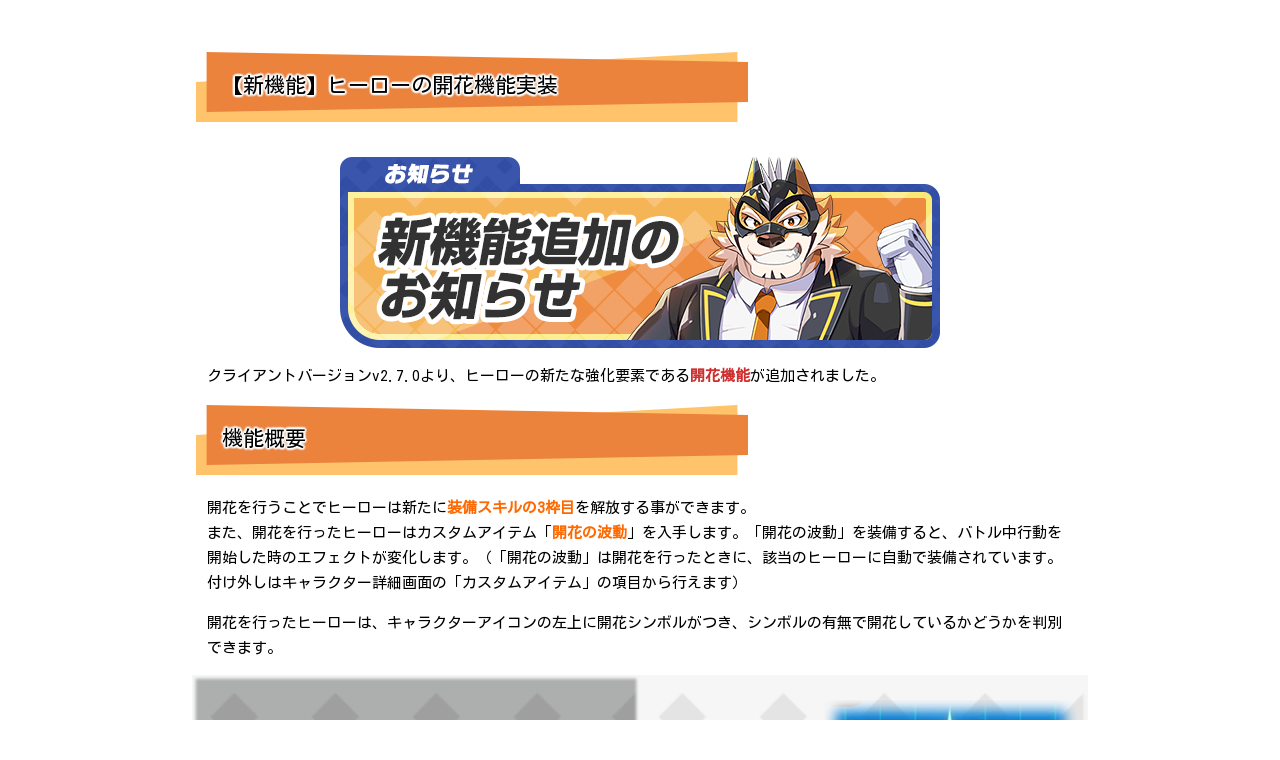

--- FILE ---
content_type: text/html; charset=UTF-8
request_url: https://live-a-hero.jp/info/5518
body_size: 7122
content:
<!doctype html>
<html>
<head>
    <meta charset="UTF-8">
    <title>【新機能】ヒーローの開花機能実装｜ライブ・ア・ヒーロー！</title>
    <meta name="description" content="ライブ・ア・ヒーロー！"/>
    <meta name="keywords" content=""/>
    <meta name="viewport" content="width=device-width ">
    <link href="https://live-a-hero.jp/wp-content/themes/liveahero/css/common.css" rel="stylesheet" type="text/css">
    <link href="https://live-a-hero.jp/wp-content/themes/liveahero/css/animate.css" rel="stylesheet" type="text/css">
    <link href="https://fonts.googleapis.com/css2?family=Kosugi&display=swap" rel="stylesheet">
    <link href="https://live-a-hero.jp/wp-content/themes/liveahero/css/inner.css" rel="stylesheet" type="text/css">
    <link rel="icon" href="img/favicon.ico" type="image/x-icon"/>
    <script type="text/javascript" src="https://code.jquery.com/jquery-latest.js"></script>
    <script type="text/javascript" src="https://live-a-hero.jp/wp-content/themes/liveahero/js/common.js"></script>
    <script type="text/javascript" src="https://live-a-hero.jp/wp-content/themes/liveahero/js/index.js"></script>
    <script type="text/javascript" src="https://live-a-hero.jp/wp-content/themes/liveahero/js/jquery.inview.js"></script>
    <meta name='robots' content='max-image-preview:large' />
	<style>img:is([sizes="auto" i], [sizes^="auto," i]) { contain-intrinsic-size: 3000px 1500px }</style>
	<link rel='dns-prefetch' href='//www.googletagmanager.com' />
<script type="text/javascript">
/* <![CDATA[ */
window._wpemojiSettings = {"baseUrl":"https:\/\/s.w.org\/images\/core\/emoji\/16.0.1\/72x72\/","ext":".png","svgUrl":"https:\/\/s.w.org\/images\/core\/emoji\/16.0.1\/svg\/","svgExt":".svg","source":{"concatemoji":"https:\/\/live-a-hero.jp\/wp-includes\/js\/wp-emoji-release.min.js?ver=6.8.3"}};
/*! This file is auto-generated */
!function(s,n){var o,i,e;function c(e){try{var t={supportTests:e,timestamp:(new Date).valueOf()};sessionStorage.setItem(o,JSON.stringify(t))}catch(e){}}function p(e,t,n){e.clearRect(0,0,e.canvas.width,e.canvas.height),e.fillText(t,0,0);var t=new Uint32Array(e.getImageData(0,0,e.canvas.width,e.canvas.height).data),a=(e.clearRect(0,0,e.canvas.width,e.canvas.height),e.fillText(n,0,0),new Uint32Array(e.getImageData(0,0,e.canvas.width,e.canvas.height).data));return t.every(function(e,t){return e===a[t]})}function u(e,t){e.clearRect(0,0,e.canvas.width,e.canvas.height),e.fillText(t,0,0);for(var n=e.getImageData(16,16,1,1),a=0;a<n.data.length;a++)if(0!==n.data[a])return!1;return!0}function f(e,t,n,a){switch(t){case"flag":return n(e,"\ud83c\udff3\ufe0f\u200d\u26a7\ufe0f","\ud83c\udff3\ufe0f\u200b\u26a7\ufe0f")?!1:!n(e,"\ud83c\udde8\ud83c\uddf6","\ud83c\udde8\u200b\ud83c\uddf6")&&!n(e,"\ud83c\udff4\udb40\udc67\udb40\udc62\udb40\udc65\udb40\udc6e\udb40\udc67\udb40\udc7f","\ud83c\udff4\u200b\udb40\udc67\u200b\udb40\udc62\u200b\udb40\udc65\u200b\udb40\udc6e\u200b\udb40\udc67\u200b\udb40\udc7f");case"emoji":return!a(e,"\ud83e\udedf")}return!1}function g(e,t,n,a){var r="undefined"!=typeof WorkerGlobalScope&&self instanceof WorkerGlobalScope?new OffscreenCanvas(300,150):s.createElement("canvas"),o=r.getContext("2d",{willReadFrequently:!0}),i=(o.textBaseline="top",o.font="600 32px Arial",{});return e.forEach(function(e){i[e]=t(o,e,n,a)}),i}function t(e){var t=s.createElement("script");t.src=e,t.defer=!0,s.head.appendChild(t)}"undefined"!=typeof Promise&&(o="wpEmojiSettingsSupports",i=["flag","emoji"],n.supports={everything:!0,everythingExceptFlag:!0},e=new Promise(function(e){s.addEventListener("DOMContentLoaded",e,{once:!0})}),new Promise(function(t){var n=function(){try{var e=JSON.parse(sessionStorage.getItem(o));if("object"==typeof e&&"number"==typeof e.timestamp&&(new Date).valueOf()<e.timestamp+604800&&"object"==typeof e.supportTests)return e.supportTests}catch(e){}return null}();if(!n){if("undefined"!=typeof Worker&&"undefined"!=typeof OffscreenCanvas&&"undefined"!=typeof URL&&URL.createObjectURL&&"undefined"!=typeof Blob)try{var e="postMessage("+g.toString()+"("+[JSON.stringify(i),f.toString(),p.toString(),u.toString()].join(",")+"));",a=new Blob([e],{type:"text/javascript"}),r=new Worker(URL.createObjectURL(a),{name:"wpTestEmojiSupports"});return void(r.onmessage=function(e){c(n=e.data),r.terminate(),t(n)})}catch(e){}c(n=g(i,f,p,u))}t(n)}).then(function(e){for(var t in e)n.supports[t]=e[t],n.supports.everything=n.supports.everything&&n.supports[t],"flag"!==t&&(n.supports.everythingExceptFlag=n.supports.everythingExceptFlag&&n.supports[t]);n.supports.everythingExceptFlag=n.supports.everythingExceptFlag&&!n.supports.flag,n.DOMReady=!1,n.readyCallback=function(){n.DOMReady=!0}}).then(function(){return e}).then(function(){var e;n.supports.everything||(n.readyCallback(),(e=n.source||{}).concatemoji?t(e.concatemoji):e.wpemoji&&e.twemoji&&(t(e.twemoji),t(e.wpemoji)))}))}((window,document),window._wpemojiSettings);
/* ]]> */
</script>
<style id='wp-emoji-styles-inline-css' type='text/css'>

	img.wp-smiley, img.emoji {
		display: inline !important;
		border: none !important;
		box-shadow: none !important;
		height: 1em !important;
		width: 1em !important;
		margin: 0 0.07em !important;
		vertical-align: -0.1em !important;
		background: none !important;
		padding: 0 !important;
	}
</style>
<link rel='stylesheet' id='wp-block-library-css' href='https://live-a-hero.jp/wp-includes/css/dist/block-library/style.min.css?ver=6.8.3' type='text/css' media='all' />
<style id='classic-theme-styles-inline-css' type='text/css'>
/*! This file is auto-generated */
.wp-block-button__link{color:#fff;background-color:#32373c;border-radius:9999px;box-shadow:none;text-decoration:none;padding:calc(.667em + 2px) calc(1.333em + 2px);font-size:1.125em}.wp-block-file__button{background:#32373c;color:#fff;text-decoration:none}
</style>
<style id='global-styles-inline-css' type='text/css'>
:root{--wp--preset--aspect-ratio--square: 1;--wp--preset--aspect-ratio--4-3: 4/3;--wp--preset--aspect-ratio--3-4: 3/4;--wp--preset--aspect-ratio--3-2: 3/2;--wp--preset--aspect-ratio--2-3: 2/3;--wp--preset--aspect-ratio--16-9: 16/9;--wp--preset--aspect-ratio--9-16: 9/16;--wp--preset--color--black: #000000;--wp--preset--color--cyan-bluish-gray: #abb8c3;--wp--preset--color--white: #ffffff;--wp--preset--color--pale-pink: #f78da7;--wp--preset--color--vivid-red: #cf2e2e;--wp--preset--color--luminous-vivid-orange: #ff6900;--wp--preset--color--luminous-vivid-amber: #fcb900;--wp--preset--color--light-green-cyan: #7bdcb5;--wp--preset--color--vivid-green-cyan: #00d084;--wp--preset--color--pale-cyan-blue: #8ed1fc;--wp--preset--color--vivid-cyan-blue: #0693e3;--wp--preset--color--vivid-purple: #9b51e0;--wp--preset--gradient--vivid-cyan-blue-to-vivid-purple: linear-gradient(135deg,rgba(6,147,227,1) 0%,rgb(155,81,224) 100%);--wp--preset--gradient--light-green-cyan-to-vivid-green-cyan: linear-gradient(135deg,rgb(122,220,180) 0%,rgb(0,208,130) 100%);--wp--preset--gradient--luminous-vivid-amber-to-luminous-vivid-orange: linear-gradient(135deg,rgba(252,185,0,1) 0%,rgba(255,105,0,1) 100%);--wp--preset--gradient--luminous-vivid-orange-to-vivid-red: linear-gradient(135deg,rgba(255,105,0,1) 0%,rgb(207,46,46) 100%);--wp--preset--gradient--very-light-gray-to-cyan-bluish-gray: linear-gradient(135deg,rgb(238,238,238) 0%,rgb(169,184,195) 100%);--wp--preset--gradient--cool-to-warm-spectrum: linear-gradient(135deg,rgb(74,234,220) 0%,rgb(151,120,209) 20%,rgb(207,42,186) 40%,rgb(238,44,130) 60%,rgb(251,105,98) 80%,rgb(254,248,76) 100%);--wp--preset--gradient--blush-light-purple: linear-gradient(135deg,rgb(255,206,236) 0%,rgb(152,150,240) 100%);--wp--preset--gradient--blush-bordeaux: linear-gradient(135deg,rgb(254,205,165) 0%,rgb(254,45,45) 50%,rgb(107,0,62) 100%);--wp--preset--gradient--luminous-dusk: linear-gradient(135deg,rgb(255,203,112) 0%,rgb(199,81,192) 50%,rgb(65,88,208) 100%);--wp--preset--gradient--pale-ocean: linear-gradient(135deg,rgb(255,245,203) 0%,rgb(182,227,212) 50%,rgb(51,167,181) 100%);--wp--preset--gradient--electric-grass: linear-gradient(135deg,rgb(202,248,128) 0%,rgb(113,206,126) 100%);--wp--preset--gradient--midnight: linear-gradient(135deg,rgb(2,3,129) 0%,rgb(40,116,252) 100%);--wp--preset--font-size--small: 13px;--wp--preset--font-size--medium: 20px;--wp--preset--font-size--large: 36px;--wp--preset--font-size--x-large: 42px;--wp--preset--spacing--20: 0.44rem;--wp--preset--spacing--30: 0.67rem;--wp--preset--spacing--40: 1rem;--wp--preset--spacing--50: 1.5rem;--wp--preset--spacing--60: 2.25rem;--wp--preset--spacing--70: 3.38rem;--wp--preset--spacing--80: 5.06rem;--wp--preset--shadow--natural: 6px 6px 9px rgba(0, 0, 0, 0.2);--wp--preset--shadow--deep: 12px 12px 50px rgba(0, 0, 0, 0.4);--wp--preset--shadow--sharp: 6px 6px 0px rgba(0, 0, 0, 0.2);--wp--preset--shadow--outlined: 6px 6px 0px -3px rgba(255, 255, 255, 1), 6px 6px rgba(0, 0, 0, 1);--wp--preset--shadow--crisp: 6px 6px 0px rgba(0, 0, 0, 1);}:where(.is-layout-flex){gap: 0.5em;}:where(.is-layout-grid){gap: 0.5em;}body .is-layout-flex{display: flex;}.is-layout-flex{flex-wrap: wrap;align-items: center;}.is-layout-flex > :is(*, div){margin: 0;}body .is-layout-grid{display: grid;}.is-layout-grid > :is(*, div){margin: 0;}:where(.wp-block-columns.is-layout-flex){gap: 2em;}:where(.wp-block-columns.is-layout-grid){gap: 2em;}:where(.wp-block-post-template.is-layout-flex){gap: 1.25em;}:where(.wp-block-post-template.is-layout-grid){gap: 1.25em;}.has-black-color{color: var(--wp--preset--color--black) !important;}.has-cyan-bluish-gray-color{color: var(--wp--preset--color--cyan-bluish-gray) !important;}.has-white-color{color: var(--wp--preset--color--white) !important;}.has-pale-pink-color{color: var(--wp--preset--color--pale-pink) !important;}.has-vivid-red-color{color: var(--wp--preset--color--vivid-red) !important;}.has-luminous-vivid-orange-color{color: var(--wp--preset--color--luminous-vivid-orange) !important;}.has-luminous-vivid-amber-color{color: var(--wp--preset--color--luminous-vivid-amber) !important;}.has-light-green-cyan-color{color: var(--wp--preset--color--light-green-cyan) !important;}.has-vivid-green-cyan-color{color: var(--wp--preset--color--vivid-green-cyan) !important;}.has-pale-cyan-blue-color{color: var(--wp--preset--color--pale-cyan-blue) !important;}.has-vivid-cyan-blue-color{color: var(--wp--preset--color--vivid-cyan-blue) !important;}.has-vivid-purple-color{color: var(--wp--preset--color--vivid-purple) !important;}.has-black-background-color{background-color: var(--wp--preset--color--black) !important;}.has-cyan-bluish-gray-background-color{background-color: var(--wp--preset--color--cyan-bluish-gray) !important;}.has-white-background-color{background-color: var(--wp--preset--color--white) !important;}.has-pale-pink-background-color{background-color: var(--wp--preset--color--pale-pink) !important;}.has-vivid-red-background-color{background-color: var(--wp--preset--color--vivid-red) !important;}.has-luminous-vivid-orange-background-color{background-color: var(--wp--preset--color--luminous-vivid-orange) !important;}.has-luminous-vivid-amber-background-color{background-color: var(--wp--preset--color--luminous-vivid-amber) !important;}.has-light-green-cyan-background-color{background-color: var(--wp--preset--color--light-green-cyan) !important;}.has-vivid-green-cyan-background-color{background-color: var(--wp--preset--color--vivid-green-cyan) !important;}.has-pale-cyan-blue-background-color{background-color: var(--wp--preset--color--pale-cyan-blue) !important;}.has-vivid-cyan-blue-background-color{background-color: var(--wp--preset--color--vivid-cyan-blue) !important;}.has-vivid-purple-background-color{background-color: var(--wp--preset--color--vivid-purple) !important;}.has-black-border-color{border-color: var(--wp--preset--color--black) !important;}.has-cyan-bluish-gray-border-color{border-color: var(--wp--preset--color--cyan-bluish-gray) !important;}.has-white-border-color{border-color: var(--wp--preset--color--white) !important;}.has-pale-pink-border-color{border-color: var(--wp--preset--color--pale-pink) !important;}.has-vivid-red-border-color{border-color: var(--wp--preset--color--vivid-red) !important;}.has-luminous-vivid-orange-border-color{border-color: var(--wp--preset--color--luminous-vivid-orange) !important;}.has-luminous-vivid-amber-border-color{border-color: var(--wp--preset--color--luminous-vivid-amber) !important;}.has-light-green-cyan-border-color{border-color: var(--wp--preset--color--light-green-cyan) !important;}.has-vivid-green-cyan-border-color{border-color: var(--wp--preset--color--vivid-green-cyan) !important;}.has-pale-cyan-blue-border-color{border-color: var(--wp--preset--color--pale-cyan-blue) !important;}.has-vivid-cyan-blue-border-color{border-color: var(--wp--preset--color--vivid-cyan-blue) !important;}.has-vivid-purple-border-color{border-color: var(--wp--preset--color--vivid-purple) !important;}.has-vivid-cyan-blue-to-vivid-purple-gradient-background{background: var(--wp--preset--gradient--vivid-cyan-blue-to-vivid-purple) !important;}.has-light-green-cyan-to-vivid-green-cyan-gradient-background{background: var(--wp--preset--gradient--light-green-cyan-to-vivid-green-cyan) !important;}.has-luminous-vivid-amber-to-luminous-vivid-orange-gradient-background{background: var(--wp--preset--gradient--luminous-vivid-amber-to-luminous-vivid-orange) !important;}.has-luminous-vivid-orange-to-vivid-red-gradient-background{background: var(--wp--preset--gradient--luminous-vivid-orange-to-vivid-red) !important;}.has-very-light-gray-to-cyan-bluish-gray-gradient-background{background: var(--wp--preset--gradient--very-light-gray-to-cyan-bluish-gray) !important;}.has-cool-to-warm-spectrum-gradient-background{background: var(--wp--preset--gradient--cool-to-warm-spectrum) !important;}.has-blush-light-purple-gradient-background{background: var(--wp--preset--gradient--blush-light-purple) !important;}.has-blush-bordeaux-gradient-background{background: var(--wp--preset--gradient--blush-bordeaux) !important;}.has-luminous-dusk-gradient-background{background: var(--wp--preset--gradient--luminous-dusk) !important;}.has-pale-ocean-gradient-background{background: var(--wp--preset--gradient--pale-ocean) !important;}.has-electric-grass-gradient-background{background: var(--wp--preset--gradient--electric-grass) !important;}.has-midnight-gradient-background{background: var(--wp--preset--gradient--midnight) !important;}.has-small-font-size{font-size: var(--wp--preset--font-size--small) !important;}.has-medium-font-size{font-size: var(--wp--preset--font-size--medium) !important;}.has-large-font-size{font-size: var(--wp--preset--font-size--large) !important;}.has-x-large-font-size{font-size: var(--wp--preset--font-size--x-large) !important;}
:where(.wp-block-post-template.is-layout-flex){gap: 1.25em;}:where(.wp-block-post-template.is-layout-grid){gap: 1.25em;}
:where(.wp-block-columns.is-layout-flex){gap: 2em;}:where(.wp-block-columns.is-layout-grid){gap: 2em;}
:root :where(.wp-block-pullquote){font-size: 1.5em;line-height: 1.6;}
</style>
<link rel='stylesheet' id='wpsm_ac-font-awesome-front-css' href='https://live-a-hero.jp/wp-content/plugins/responsive-accordion-and-collapse/css/font-awesome/css/font-awesome.min.css?ver=6.8.3' type='text/css' media='all' />
<link rel='stylesheet' id='wpsm_ac_bootstrap-front-css' href='https://live-a-hero.jp/wp-content/plugins/responsive-accordion-and-collapse/css/bootstrap-front.css?ver=6.8.3' type='text/css' media='all' />
<!--n2css--><!--n2js--><script type="text/javascript" src="https://live-a-hero.jp/wp-includes/js/jquery/jquery.min.js?ver=3.7.1" id="jquery-core-js"></script>
<script type="text/javascript" src="https://live-a-hero.jp/wp-includes/js/jquery/jquery-migrate.min.js?ver=3.4.1" id="jquery-migrate-js"></script>
<link rel="https://api.w.org/" href="https://live-a-hero.jp/wp-json/" /><link rel="alternate" title="JSON" type="application/json" href="https://live-a-hero.jp/wp-json/wp/v2/posts/5518" /><link rel="EditURI" type="application/rsd+xml" title="RSD" href="https://live-a-hero.jp/xmlrpc.php?rsd" />
<meta name="generator" content="WordPress 6.8.3" />
<link rel="canonical" href="https://live-a-hero.jp/info/5518" />
<link rel='shortlink' href='https://live-a-hero.jp/?p=5518' />
<link rel="alternate" title="oEmbed (JSON)" type="application/json+oembed" href="https://live-a-hero.jp/wp-json/oembed/1.0/embed?url=https%3A%2F%2Flive-a-hero.jp%2Finfo%2F5518" />
<link rel="alternate" title="oEmbed (XML)" type="text/xml+oembed" href="https://live-a-hero.jp/wp-json/oembed/1.0/embed?url=https%3A%2F%2Flive-a-hero.jp%2Finfo%2F5518&#038;format=xml" />
<meta name="generator" content="Site Kit by Google 1.167.0" />
<!-- Google タグ マネージャー スニペット (Site Kit が追加) -->
<script type="text/javascript">
/* <![CDATA[ */

			( function( w, d, s, l, i ) {
				w[l] = w[l] || [];
				w[l].push( {'gtm.start': new Date().getTime(), event: 'gtm.js'} );
				var f = d.getElementsByTagName( s )[0],
					j = d.createElement( s ), dl = l != 'dataLayer' ? '&l=' + l : '';
				j.async = true;
				j.src = 'https://www.googletagmanager.com/gtm.js?id=' + i + dl;
				f.parentNode.insertBefore( j, f );
			} )( window, document, 'script', 'dataLayer', 'GTM-W64PPTC' );
			
/* ]]> */
</script>

<!-- (ここまで) Google タグ マネージャー スニペット (Site Kit が追加) -->
<style id="uagb-style-conditional-extension">@media (min-width: 1025px){body .uag-hide-desktop.uagb-google-map__wrap,body .uag-hide-desktop{display:none !important}}@media (min-width: 768px) and (max-width: 1024px){body .uag-hide-tab.uagb-google-map__wrap,body .uag-hide-tab{display:none !important}}@media (max-width: 767px){body .uag-hide-mob.uagb-google-map__wrap,body .uag-hide-mob{display:none !important}}</style><link rel="icon" href="https://live-a-hero.jp/wp-content/uploads/2021/09/cropped-LAH-32x32.jpg" sizes="32x32" />
<link rel="icon" href="https://live-a-hero.jp/wp-content/uploads/2021/09/cropped-LAH-192x192.jpg" sizes="192x192" />
<link rel="apple-touch-icon" href="https://live-a-hero.jp/wp-content/uploads/2021/09/cropped-LAH-180x180.jpg" />
<meta name="msapplication-TileImage" content="https://live-a-hero.jp/wp-content/uploads/2021/09/cropped-LAH-270x270.jpg" />
</head>

<body>
<div id="wrapper" class="animated1 fadeIn">
    <!-- content -->
    <div class="contents clearfix text_base">
                    <h2>【新機能】ヒーローの開花機能実装</h2>
            <p>
<div class="wp-block-image"><figure class="aligncenter size-large"><img fetchpriority="high" decoding="async" width="600" height="191" src="https://live-a-hero.jp/wp-content/uploads/2021/05/banner_info_newfunction.png" alt="" class="wp-image-2138" srcset="https://live-a-hero.jp/wp-content/uploads/2021/05/banner_info_newfunction.png 600w, https://live-a-hero.jp/wp-content/uploads/2021/05/banner_info_newfunction-300x96.png 300w" sizes="(max-width: 600px) 100vw, 600px" /></figure></div>



<p>クライアントバージョンv2.7.0より、ヒーローの新たな強化要素である<span class="has-inline-color has-vivid-red-color"><strong>開花機能</strong></span>が追加されました。</p>



<h2 class="wp-block-heading">機能概要</h2>



<p>開花を行うことでヒーローは新たに<span class="has-inline-color has-luminous-vivid-orange-color"><strong>装備スキルの3枠目</strong></span>を解放する事ができます。<br>また、開花を行ったヒーローはカスタムアイテム「<span class="has-inline-color has-luminous-vivid-orange-color"><strong>開花の波動</strong></span>」を入手します。「開花の波動」を装備すると、バトル中行動を開始した時のエフェクトが変化します。（「開花の波動」は開花を行ったときに、該当のヒーローに自動で装備されています。付け外しはキャラクター詳細画面の「カスタムアイテム」の項目から行えます）</p>



<p>開花を行ったヒーローは、キャラクターアイコンの左上に開花シンボルがつき、シンボルの有無で開花しているかどうかを判別できます。</p>



<div class="wp-block-columns is-layout-flex wp-container-core-columns-is-layout-9d6595d7 wp-block-columns-is-layout-flex">
<div class="wp-block-column is-layout-flow wp-block-column-is-layout-flow">
<figure class="wp-block-image size-large"><img decoding="async" width="500" height="350" src="https://live-a-hero.jp/wp-content/uploads/2023/03/ui_tutorial_flowering_2.png" alt="" class="wp-image-5521" srcset="https://live-a-hero.jp/wp-content/uploads/2023/03/ui_tutorial_flowering_2.png 500w, https://live-a-hero.jp/wp-content/uploads/2023/03/ui_tutorial_flowering_2-300x210.png 300w" sizes="(max-width: 500px) 100vw, 500px" /></figure>
</div>



<div class="wp-block-column is-layout-flow wp-block-column-is-layout-flow">
<figure class="wp-block-image size-large"><img decoding="async" width="500" height="350" src="https://live-a-hero.jp/wp-content/uploads/2023/03/ui_tutorial_flowering_3.png" alt="" class="wp-image-5522" srcset="https://live-a-hero.jp/wp-content/uploads/2023/03/ui_tutorial_flowering_3.png 500w, https://live-a-hero.jp/wp-content/uploads/2023/03/ui_tutorial_flowering_3-300x210.png 300w" sizes="(max-width: 500px) 100vw, 500px" /></figure>
</div>
</div>



<h2 class="wp-block-heading">開花の実行条件</h2>



<p>開花は<span class="has-inline-color has-vivid-red-color"><strong>ランクが6のヒーローをLv60にする</strong></span>と行うことができます。<br>また、開花には属性に対応した覚醒石等のアイテムに加えて、新たに「<span class="has-inline-color has-vivid-cyan-blue-color"><strong>夢のしるし</strong></span>」、「<span class="has-inline-color has-vivid-purple-color"><strong>アストロ・クレジット</strong></span>」と呼ばれるアイテムが必要です。</p>



<div class="wp-block-columns is-layout-flex wp-container-core-columns-is-layout-9d6595d7 wp-block-columns-is-layout-flex">
<div class="wp-block-column is-layout-flow wp-block-column-is-layout-flow">
<figure class="wp-block-image size-large"><img decoding="async" width="600" height="400" src="https://live-a-hero.jp/wp-content/uploads/2023/03/8cbc28138aa4836a7e17da29d4e0bb1b.png" alt="" class="wp-image-5539" srcset="https://live-a-hero.jp/wp-content/uploads/2023/03/8cbc28138aa4836a7e17da29d4e0bb1b.png 600w, https://live-a-hero.jp/wp-content/uploads/2023/03/8cbc28138aa4836a7e17da29d4e0bb1b-300x200.png 300w" sizes="(max-width: 600px) 100vw, 600px" /></figure>
</div>



<div class="wp-block-column is-layout-flow wp-block-column-is-layout-flow">
<figure class="wp-block-image size-large"><img decoding="async" width="600" height="400" src="https://live-a-hero.jp/wp-content/uploads/2023/03/8ab889e906bb1006aceb04b197293ce4.png" alt="" class="wp-image-5540" srcset="https://live-a-hero.jp/wp-content/uploads/2023/03/8ab889e906bb1006aceb04b197293ce4.png 600w, https://live-a-hero.jp/wp-content/uploads/2023/03/8ab889e906bb1006aceb04b197293ce4-300x200.png 300w" sizes="(max-width: 600px) 100vw, 600px" /></figure>
</div>
</div>



<p>「<span class="has-inline-color has-vivid-cyan-blue-color"><strong>夢のしるし</strong></span>」はイベントアイテム交換所やミッション等で入手でき、「<span class="has-inline-color has-vivid-purple-color"><strong>アストロ・クレジット</strong></span>」はストアでラフを用いて交換することができます。<br>上記の条件を満たしヒーローを「ランクアップ・開花画面」で選択することで、開花を行うことができます。</p>



<div class="wp-block-image"><figure class="aligncenter size-large is-resized"><img decoding="async" src="https://live-a-hero.jp/wp-content/uploads/2023/03/20230301201213-622x1024.png" alt="" class="wp-image-5523" height="512" srcset="https://live-a-hero.jp/wp-content/uploads/2023/03/20230301201213-622x1024.png 622w, https://live-a-hero.jp/wp-content/uploads/2023/03/20230301201213-182x300.png 182w, https://live-a-hero.jp/wp-content/uploads/2023/03/20230301201213.png 640w" sizes="(max-width: 622px) 100vw, 622px" /></figure></div>



<p>育成したヒーローを開花させ、新たな装備スキルの組み合わせで強敵に挑みましょう！</p>
</p>
            </div>
    <!-- footer -->

</div><!--  end //wrapper  -->

<script type="speculationrules">
{"prefetch":[{"source":"document","where":{"and":[{"href_matches":"\/*"},{"not":{"href_matches":["\/wp-*.php","\/wp-admin\/*","\/wp-content\/uploads\/*","\/wp-content\/*","\/wp-content\/plugins\/*","\/wp-content\/themes\/liveahero\/*","\/*\\?(.+)"]}},{"not":{"selector_matches":"a[rel~=\"nofollow\"]"}},{"not":{"selector_matches":".no-prefetch, .no-prefetch a"}}]},"eagerness":"conservative"}]}
</script>
		<!-- Google タグ マネージャー (noscript) スニペット (Site Kit が追加) -->
		<noscript>
			<iframe src="https://www.googletagmanager.com/ns.html?id=GTM-W64PPTC" height="0" width="0" style="display:none;visibility:hidden"></iframe>
		</noscript>
		<!-- (ここまで) Google タグ マネージャー (noscript) スニペット (Site Kit が追加) -->
		<style id='core-block-supports-inline-css' type='text/css'>
.wp-container-core-columns-is-layout-9d6595d7{flex-wrap:nowrap;}
</style>
<script type="text/javascript" src="https://live-a-hero.jp/wp-content/plugins/responsive-accordion-and-collapse/js/accordion-custom.js?ver=6.8.3" id="call_ac-custom-js-front-js"></script>
<script type="text/javascript" src="https://live-a-hero.jp/wp-content/plugins/responsive-accordion-and-collapse/js/accordion.js?ver=6.8.3" id="call_ac-js-front-js"></script>
</body>
</html>

--- FILE ---
content_type: text/css
request_url: https://live-a-hero.jp/wp-content/themes/liveahero/css/common.css
body_size: 3802
content:
@charset "UTF-8";
/* common */
* {
  margin: 0;
  padding: 0;
  font-weight: lighter;
}
body {
  font-size: 15px;
  line-height: 170%;
  font-family: "ヒラギノ角ゴ Pro W3", "Hiragino Kaku Gothic Pro", "メイリオ", Meiryo, Osaka, "ＭＳ Ｐゴシック", "MS PGothic", sans-serif;
  font-family: 'Kosugi', sans-serif;
}
.clear {
  clear: both;
}
.clearfix:after {
  content: ".";
  display: block;
  clear: both;
  height: 0;
  visibility: hidden;
}
/* contents_box */
#wrapper {
  width: 100%;
}
header {
  text-align: center;
  height: auto;
  font-size: 90%;
  position: absolute;
  top: 0;
}
/* h1〜h5 */
h1 {
  font-size: 120px;
  letter-spacing: 7px;
  line-height: 0.7em;
  position: absolute;
  top: -80px;
  left: 0;
  right: 0;
  bottom: 0;
  margin: auto;
  width: 100%;
  height: 200px;
  text-align: center;
  z-index: 99999;
  color: #fff;
  font-weight: bold;
}
h1 span {
  font-size: 38%;
  display: block;
  letter-spacing: 2px;
}
h1 span.aoba {
  letter-spacing: 5px;
  font-size: 27%;
  font-weight: lighter;
}
h2 {
  padding: 20px 0 10px 30px;
  margin-bottom: 20px;
  font-weight: bolder;
  background: url(../img/common/bg_h2.png) no-repeat 0 center;
  color: #000;
  text-shadow: 0 0 3px #fff,0 0 3px #fff,0 0 3px #fff,0 0 3px #fff,0 0 3px #fff,0 0 3px #fff,0 0 3px #fff,0 0 3px #fff,0 0 3px #fff,0 0 3px #fff,0 0 3px #fff,0 0 3px #fff,0 0 3px #fff,0 0 3px #fff,0 0 3px #fff,0 0 3px #fff;
  line-height: 1.5em;
  padding-bottom: 1em;
  font-size: 120%;
}
h3 {
  font-weight: bolder;
  color: #fff;
	text-shadow: 0 0 3px #8498a1,0 0 3px #8498a1,0 0 3px #8498a1,0 0 3px #8498a1,0 0 3px #8498a1,0 0 3px #8498a1,0 0 3px #8498a1,0 0 3px #8498a1,0 0 3px #8498a1,0 0 3px #8498a1,0 0 3px #8498a1,0 0 3px #8498a1,0 0 3px #8498a1,0 0 3px #8498a1,0 0 3px #8498a1,0 0 3px #8498a1;
}
h5 {
  font-size: 120%;
}

.wp-block-image {
  margin:0 0 1em
}

/* input */
input[type="text"] {
  width: 90%
}

input[type="email"]{
  width: 90%
}

textarea {
  width: 90%
}

a {
  color: #655A52;
  -webkit-transition: 0.2s ease-in-out;
  -moz-transition: 0.2s ease-in-out;
  -o-transition: 0.2s ease-in-out;
  transition: 0.2s ease-in-out;
}
a:hover {
  color: #007DD7;
  text-decoration: none;
  -webkit-transition: 0.2s ease-in-out;
  -moz-transition: 0.2s ease-in-out;
  -o-transition: 0.2s ease-in-out;
  transition: 0.2s ease-in-out;
}
a img {
  border: none;
  opacity: 1;
  -webkit-transition: 0.2s ease-in-out;
  -moz-transition: 0.2s ease-in-out;
  -o-transition: 0.2s ease-in-out;
  transition: 0.2s ease-in-out;
}
a:hover img {
  opacity: 0.7;
  -webkit-transition: 0.2s ease-in-out;
  -moz-transition: 0.2s ease-in-out;
  -o-transition: 0.2s ease-in-out;
  transition: 0.2s ease-in-out;
}
ul {
  margin-left: 1em;
  margin-bottom: 2em;
  list-style: none;
}
ul li {
  background: url("../img/common/ul.png") no-repeat left center;
  padding-left: 18px;
}
p {
  padding: 0 0 1em;
}
p.btn_detail {
  padding: 0;
  text-align: right;
  margin-top: 1em;
}
p.btn_detail a {
  background: #000;
  text-decoration: none;
  color: #fff;
  padding: 7px 10px;
  letter-spacing: 2px;
  font-size: 120%;
}
p.btn_detail a:hover {
  background: #666;
  color: #fff;
}
header {
  position: relative;
}
#contact {
  float: right;
  padding-right: 10px;
}
#contact img {
  width: 180px;
}
.contents {
  position: relative;
  padding: 50px 10px;
  z-index: 100;
}
.contents p {
  padding-left: 1em;
  padding-right: 1em;
}
footer {
  text-align: center;
  position: relative;
  background: #ec833d;
  z-index: 99;
  box-shadow: 0 0 10px #666;
}
footer div {
  position: relative;
}
footer h4 {
  font-size: 100px;
  padding: 0;
  margin: 20px 0 50px;
}
/* footer_nav */
#footer_nav {
  padding: 10px 0;
  text-align: center;
  line-height: 150%;
}
#footer_nav li {
  border-bottom: 1px solid rgba(255, 255, 255, 0.3);
  display: block;
  white-space: nowrap;
  padding: 5px 0;
  background: none;
}
#footer_nav li a {
  text-decoration: none;
  padding: 0 10px;
  color: #fff;
  letter-spacing: 2px;
}
#btn_nav {
  position: fixed;
  top: 10px;
  right: 10px;
  cursor: pointer;
  padding: 0;
  z-index: 999;
}
#btn_nav img {
  width: 40px;
  height: 40px;
}
/*ナビ開閉時のスクロール制御*/
.bodyfixed {
  position: fixed;
  width: 100%;
}
nav {
  position: fixed;
  z-index: 9999998;
  top: 0px;
  width: 100%;
}
#sp_nav_bg {
  width: 100%;
  height: 100%;
  display: none;
  position: fixed;
  z-index: 9999997;
  background: rgba(0, 0, 0, 0.9);
  opacity: 0.8;
  top: 0;
  left: 0;
}
#sp_nav_bg p {
  position: absolute;
  color: #fff;
  padding: 0 10px;
  font-size: 70%;
  text-align: center;
  bottom: 20px;
}
#sp_nav_bg img {
  opacity: 0.3;
}
#nav {
  display: none;
  width: 80%;
  margin: 80px auto;
  left: 0;
  right: 0;
  border-top: 1px solid #777;
  z-index: 99999999;
  border: #8498a1 3px solid;
  border-radius: 4px;
  box-shadow: 0 0 0px 2px #cbd3d6;
}
#nav li {
  background: none;
  padding: 0;
}
.g_nav {
  background: #fff;
}
ul#nav li a {
  padding: 10px 0;
  display: block;
  border-bottom: 1px solid #ccc;
  border-top: 1px solid #fff;
  color: #666;
  text-decoration: none;
  font-weight: lighter;
  text-align: center;
  letter-spacing: 2px;
  background: #eee;
}
.img_center {
  text-align: center;
}
h5 {}
p#copyright {
  display: block;
  width: 100%;
  padding: 5px 0;
  color: #fff;
  font-size: 90%;
}
#pagetop img {
  width: 74px;
}
.flex_box {
  margin: 20px;
}
/*whitebox*/
div.bg_white {
  margin: -50px 0 -150px;
  height: 150px;
  position: relative;
  background: #fff;
  z-index: 98;
}
div.bg_white::before {
  content: '';
  position: absolute;
  left: 0;
  top: 0;
  /*四角形を傾けます*/
  transform: skewY(-5deg);
  transform-origin: bottom left;
  box-shadow: 0 8px 10px -10px #000 inset;
  z-index: -1;
  width: 100%;
  height: 100%;
  background: #fff;
}
div.bg_white .contents::before {
  content: '';
  position: absolute;
  left: 0;
  top: 20%;
  /*四角形を傾けます*/
  transform: skewY(-5deg);
  transform-origin: bottom left;
  z-index: -1;
  width: 100%;
  height: 60%;
  background: #fff;
}
.bg_gr {
  margin: 0;
  position: relative;
  transform: skewY(-5deg);
}
.bg_gr_mask {
  overflow: hidden;
  height: 100%;
}
.bg_gr .bg_gr_bg {
  transform: skewY(5deg);
  background: #f4f4f4 url(../img/common/bg1.jpg);
  padding: 180px 0 200px;
  margin-top: -100px;
}
.FadeLeft {
  opacity: 0;
  right: -200px;
  -webkit-transition: 0.5s ease-in-out;
  -moz-transition: 0.5s ease-in-out;
  -o-transition: 0.5s ease-in-out;
  transition: 0.5s ease-in-out;
}
.leftin {
  opacity: 0;
  margin-left: -200px;
  -webkit-transition: 0.5s ease-in-out;
  -moz-transition: 0.5s ease-in-out;
  -o-transition: 0.5s ease-in-out;
  transition: 0.5s ease-in-out;
}
.FadeLeft2, .leftin2 {
  opacity: 1;
  right: 0;
  margin-right: 0;
  margin-left: 0;
  -webkit-transition: 0.5s ease-in-out;
  -moz-transition: 0.5s ease-in-out;
  -o-transition: 0.5s ease-in-out;
  transition: 0.5s ease-in-out;
}
.free {
  margin: 260px 0 0;
  position: relative;
  box-shadow: 0 -8px 10px -10px #000;
}
.free_mask {
	
  overflow: hidden;
}
.free_mask_bg {
  background: #000 url(../img/common/bg_free.jpg) no-repeat center 0;
  background-size: cover;
  padding: 240px 10px;

}

.free_mask_bg div {
  background: rgba(255, 255, 255, 0.7);
  padding: 40px;
  text-align: center;
}
#footer_logo {
  width: 240px;
  margin: 0 auto;
  padding: 10px 0;
}
#footer_logo img {
  width: 100%;
}
#pagetop {
  background: #fff;
  text-align: center;
  padding: 40px 0;
  z-index: 99;
  position: relative;
  margin-top: -80px;
  box-shadow: 0 8px 10px -10px #000 inset;
}
#pagetop p {
  padding: 0;
}
#header_nav {
  position: absolute;
  z-index: 998;
  width: 98%;
  text-align: left;
  background: rgba(0, 0, 0, 0.6);
  padding: 5px 2% 5px 0;
  font-size: 80%;
  margin: 0;
}
#header_nav li {
  background: none;
  padding: 0;
  border-right: #fff 2px solid;
  display: inline-block;
  transform: skewX(-10deg);
}
#header_nav li:last-child {
  border: none;
}
#header_nav li a {
  color: #fff;
  padding: 0px 10px;
  text-decoration: none;
  transform: skewX(10deg);
  display: block;
}
#information {
  color: #fff;
  font-size: 80%;
  text-align: left;
  width: 90%;
  margin: 0 auto;
}
#information th, #information td {
  width: 100%;
  line-height: 1.5em;
  vertical-align: top;
  display: block;
}
#information td {
  margin-bottom: 1em;
}
#store p {
  display: inline-block;
}
#store img {
  height: 50px;
  width: auto;
}
/*spNav*/
nav.menu {
  width: 40px;
  height: 50px;
  cursor: pointer;
  overflow: hidden;
  position: fixed;
  right: 10px;
  top: 50px;
  z-index: 9999999;
  padding-left: 10px;
  background: #ec833d;
  box-shadow: 0px 0px 4px 0px rgba(0, 0, 0, 0.6);
}
nav .menu1 {
  width: 30px;
  height: 4px;
  background-color: #fff;
  top: 12px;
  position: absolute;
  border-radius: 4px;
}
nav .menu2 {
  width: 30px;
  height: 4px;
  background-color: #fff;
  top: 23px;
  position: absolute;
  border-radius: 4px;
}
nav .menu3 {
  width: 30px;
  height: 4px;
  background-color: #fff;
  top: 35px;
  position: absolute;
  border-radius: 4px;
}
nav .menu1, nav .menu2, nav .menu3 {
  transition: all 0.5s ease-out;
  -o-transition: all 0.5s ease-out; /* Opera */
  -moz-transition: all 0.5s ease-out; /* Firefox */
  -webkit-transition: all 0.5s ease-out; /* GoogleChrome, Safari */
  -ms-transition: all 0.5s ease-out; /* IE */
}
nav .menuclick1 {
  top: 23px;
  -o-transform: rotate(405deg);
  -moz-transform: rotate(405deg);
  -webkit-transform: rotate(405deg);
  -ms-transform: rotate(405deg);
  transform: rotate(405deg);
}
nav .menuclick2 {
  background-color: rgba(255, 255, 255, 0);
}
nav .menuclick3 {
  top: 23px;
  -o-transform: rotate(-405deg);
  -moz-transform: rotate(-405deg);
  -webkit-transform: rotate(-405deg);
  -ms-transform: rotate(-405deg);
  transform: rotate(-405deg);
}
/* others */
img {
  width: 100%;
}
.text_left {
  width: auto;
  padding: 0 1%;
  margin: 0;
}
.contents .img_right {
  width: 80%;
  margin: 0 auto;
  padding: 0 0 20px;
}
.contents .img_left {
  width: 80%;
  margin: 0 auto;
  padding: 0 0 20px;
}
#store_main {
  position: absolute;
  top: 400px;
  left: 10px;
}
#store_main p {
  padding: 0;
}
#store_main p img {
  width: 40%;
}
#com_logo {
  padding: 0 0 10px;
  text-align: left;
  color: #fff;
  font-size: 70%;
}
#com_logo img {
  width: 160px;
  padding-right: 20px;
}
.space{
	display:block;
	height: 40px;
	
}

/*-------------*/
/*768px*/
/*-------------*/
@media screen and (min-width : 768px) {
  body {
    min-width: 1000px;
  }
  img {
    width: auto;
  }
  #wrapper {}
  /* header */
  h1 {
    font-size: 120px;
    letter-spacing: 7px;
    line-height: 0.7em;
    position: absolute;
    top: -50px;
    left: 0;
    right: 0;
    bottom: 0;
    margin: auto;
    width: 500px;
    height: 200px;
    text-align: center;
    z-index: 99999;
    color: #fff;
    font-weight: bold;
  }
  h1 span {
    font-size: 38%;
    display: block;
    letter-spacing: 2px;
  }
  h1 span.aoba {
    letter-spacing: 5px;
    font-size: 27%;
    font-weight: lighter;
  }
  h2 {
    font-size: 140%;
    text-align: left;
  }
  h3, h4 {}
  h5 {
    font-size: 110%;
  }
  /* g_nav */
  #btn_nav, #sp_nav_bg {
    display: none;
  }
  nav {
    position: relative;
    z-index: 99999999;
  }
  ul#nav {
    display: block;
    width: 96%;
    max-width: 1600px;
    margin: 0 auto;
    height: 40px;
    list-style: none;
    border: none;
    filter: drop-shadow(0px 0px 4px #666);
    border-radius: none;
    box-shadow: none;
  }
  ul#nav li {
    width: 12%;
    max-width: 200px;
    border-right: #b7bbc6 1px solid;
    border-left: #fff 1px solid;
    float: left;
    background: none;
    padding: 0;
  }
  ul#nav li a {
    width: 100%;
    height: 35px;
    padding-top: 15px;
    display: block;
    border: none;
    text-align: center;
    text-decoration: none;
    -webkit-transition: 0.3s ease-in-out;
    -moz-transition: 0.3s ease-in-out;
    -o-transition: 0.3s ease-in-out;
    transition: 0.3s ease-in-out;
    font-weight: bold;
    color: #000;
    font-size: 14px;
    text-shadow: 0px 1px 0px #ffffff;
  }
  ul#nav li a {
    background: url(../img/common/nav.png) repeat-x 0 top;
  }
  ul#nav li a:hover {
    background: url("../img/common/nav_common_bottom.png") repeat-x 0 bottom;
    color: #fff;
    text-shadow: 0px 0px 3px #ffffff;
  }
  ul#nav li:first-child, ul#nav li:last-child {
    border: none;
  }
  ul#nav li:first-child a {
    background: url(../img/common/nav_first.png) no-repeat left top;
    padding-left: 1em;
  }
  ul#nav li:first-child a:hover {
    background: url(../img/common/nav_bottom.png) no-repeat left bottom;
  }
  ul#nav li:last-child a {
    background: url(../img/common/nav_first.png) no-repeat right top;
    padding-right: 1em;
  }
  ul#nav li:last-child a:hover {
    background: url(../img/common/nav_bottom.png) no-repeat right bottom;
  }
  ul#nav a:hover, ul#nav li.current a {
    background: url(../img/common/nav_bottom.png) no-repeat center bottom;
    color: #fff;
    text-shadow: 0px 0px 5px #ffffff;
  }
  ul#nav li:first-child a:hover, ul#nav li.current:first-child a {
    background: url(../img/common/nav_bottom.png) no-repeat left bottom;
  }
  ul#nav li:last-child a:hover, ul#nav li.current:last-child a {
    background: url(../img/common/nav_bottom.png) no-repeat right bottom;
  }
  /* main_contents */
  .contents {
    max-width: 1000px;
    margin: 0 auto;
    padding: 50px 0;
  }
  /* footer_nav */
  #footer_nav {
    padding: 20px 0;
    border: none;
  }
  #footer_nav li {
    display: inline;
    border-bottom: none;
    padding: 0;
    border-right: 1px solid #fff;
  }
  #footer_nav li:last-child {
    border: none;
  }
  /* footer */
  footer {
    font-size: 90%;
  }
  footer div {
    margin: 0 auto;
    position: relative;
  }
  .img_right {
    float: right;
  }
  .img_left {
    float: left;
  }
  .flex_box {
    margin: 0;
    display: -webkit-box;
    display: -moz-box;
    display: -webkit-flexbox;
    display: -moz-flexbox;
    display: -ms-flexbox;
    display: -webkit-flex;
    display: -moz-flex;
    display: flex;
    -webkit-box-pack: justify;
    -moz-box-pack: justify;
    -webkit-flex-pack: justify;
    -moz-flex-pack: justify;
    -ms-flex-pack: justify;
    -webkit-justify-content: space-between;
    -moz-justify-content: space-between;
    justify-content: space-between;
    flex-wrap: wrap;
  }
  .text_right {
    float: right;
    width: 70%;
  }
  .text_left {
    float: left;
    width: 70%;
  }
  .contents .img_left, .contents .img_right {
    width: 25%;
    margin: auto;
    padding: 0;
  }
  .img_left img, .img_right img {
    width: 100%;
  }
  .free_mask_bg div {
    width: 1000px;
    margin: 0 auto;
    text-align: center;
  }
  #footer_logo, #footer_logo img {
    width: 320px;
  }
  #header_nav {
    text-align: right;
    margin: 0;
  }
  #information {
    width: 60%;
  }
  #information th {
    width: 10%;
    display: table-cell;
  }
  #information td {
    width: 70%;
    display: table-cell;
  }
  #store {
    width: 1000px;
    margin: 0 auto;
    padding: 0;
    text-align: right;
  }
  #store img {
    height: 50px;
  }
  .menu {
    display: none;
  }
  .FadeLeft {
    margin-right: -200px;
    right: 0;
  }
  .FadeLeft2, .leftin2 {
    opacity: 1;
    right: 0;
    margin-right: 0;
    margin-left: 0;
    -webkit-transition: 0.5s ease-in-out;
    -moz-transition: 0.5s ease-in-out;
    -o-transition: 0.5s ease-in-out;
    transition: 0.5s ease-in-out;
  }
  #store_main {
    position: absolute;
    top: 70px;
    left: 30px;
  }
  #store_main p {
    padding: 0 0 1em;
  }
  #store_main p img {
    width: 160px;
  }
  .free {
    margin: 0;
    /*  margin: 200px 0 0;  */
  }
  .free_mask_bg {
	  background-attachment: fixed;
	}
	.space{
	display:block;
	height: 100px;
	
}
}
@media screen and (min-width : 1600px) {
  div.bg_white {
    margin: -50px 0 -300px;
    height: 300px;
  }
}

--- FILE ---
content_type: text/css
request_url: https://live-a-hero.jp/wp-content/themes/liveahero/css/inner.css
body_size: 2831
content:
@charset "UTF-8";
#main {
  padding-top: 160px;
  background: url(../img/common/bg_free.jpg) no-repeat center 0;
  background-size: cover;
  height: 220px;
  z-index: 0;
}
#logo {
  width: 80%;
  margin: 0 auto 50px;
  color: #fff;
  filter: drop-shadow(0px 0px 4px rgba(255, 255, 255, 1));
}
#logo span {
  display: block;
  font-weight: bold;
  color: #fff;
  width: 100%;
  margin: 0;
  padding: 0;
  text-align: center;
}

#topicpath {
  margin: 0.5em 0 0;
  font-size: 80%;
  display: block;
  position: absolute;
  padding: 0 5% 1em 0;
  list-style: none;
  text-align: right;
  width: 95%;
  box-shadow: 0 8px 10px -10px #999;
}
#topicpath li {
  display: inline;
  z-index: 999999;
  padding: 0;
  background: none;
}
#topicpath li a {
  padding: 0 0.5em;
}
#mailform {
  width: 90%;
  margin: 0 auto 30px;
  text-align: center;
}
#mailform span {
  display: inline;
  padding: 0 5px;
  color: #FF0004;
}
input {
  border: #ccc 1px solid;
  padding: 10px;
  margin: 5px 0;
}
textarea {
  border: #ccc 1px solid;
  padding: 10px;
  margin: 5px 0;
}
#btn {
  text-align: center;
}
#submit_btn, #reset_btn {
  margin: 0 10px 5px;
  padding: 10px 20px;
  font-size: 1.1em;
  background: #fcca0f;
  color: #000;
  border-style: none;
}
#mailform dt, #mailform dd {
  padding-bottom: 0.5em;
  display: block;
}
#sitemap {
  padding-bottom: 50px;
}
#sitemap li {
  margin-left: 51%;
  margin-bottom: 5px;
}
#sitemap li a {
  border: #bdb7b2 1px solid;
  background: #d8d5c7;
  display: block;
  padding: 10px;
  text-decoration: none;
  -webkit-transition: 0.2s ease-in-out;
  -moz-transition: 0.2s ease-in-out;
  -o-transition: 0.2s ease-in-out;
  transition: 0.2s ease-in-out;
  text-align: center;
}
#sitemap li.index {
  margin-left: 0;
  margin-right: 51%;
}
#sitemap li a:hover {
  border-color: #572916;
  background: #572916;
  -webkit-transition: 0.3s ease-in-out;
  -moz-transition: 0.3s ease-in-out;
  -o-transition: 0.3s ease-in-out;
  transition: 0.3s ease-in-out;
  color: #fff;
}
#link {
  margin-bottom: 50px;
  text-align: center;
}
#link dd {
  border-bottom: #bdb7b2 1px dotted;
  padding-bottom: 1em;
  margin-bottom: 1em;
}
.name {
  text-align: right;
}
.btn_contact {
  text-align: center;
  padding-bottom: 40px;
}
.btn_contact a {
  padding: 20px 40px;
  font-size: 120%;
  font-weight: bold;
  background: #c9350a;
  text-decoration: none;
  color: #fcca0f;
}
.btn_contact a:hover {
  background: #9d7556;
}
ol#privacy {
  padding: 0 1em;
  margin: 0 auto 40px;
  font-size: 90%;
}
ol li {
  list-style: decimal;
  margin-bottom: 2em;
  border-bottom: #eae8e0 solid 1px;
  padding-bottom: 2em;
}
.bg_gr {
  margin: 80px 0;
}
.bg_gr .contents {
  border: none;
  margin-bottom: 0;
}
.title {
  padding: 0 0 0.5em;
  font-family: "ヒラギノ角ゴ Pro W3", "Hiragino Kaku Gothic Pro", "メイリオ", Meiryo, Osaka, "ＭＳ Ｐゴシック", "MS PGothic", sans-serif;
  color: #A91F21;
}
div.bg_orange {
  margin: 100px 0 0;
  z-index: 1;
  position: relative;
}
div.bg_orange::before {
  content: '';
  position: absolute;
  left: 0;
  top: 0;
  /*四角形を傾けます*/
  transform: skewY(-5deg);
  transform-origin: bottom left;
  box-shadow: 0 0 10px rgba(0, 0, 0, 0.6);
  z-index: -1;
  width: 100%;
  height: 100%;
  background: #ec833d;
}
div.bg_orange .contents {
  position: static;
}
div.bg_orange .contents::before {
  content: '';
  position: absolute;
  left: 0;
  top: 30%;
  /*四角形を傾けます*/
  transform: skewY(-5deg);
  transform-origin: bottom left;
  z-index: -1;
  width: 100%;
  height: auto;
  background: #fff;
}
.bg_gr {
  margin-top: -84px;
  z-index: 0;
}
.contents {
  margin-top: 50px;
  margin-bottom: 50px;
}
strong {
  font-weight: bold;
}
hr {
  border: #ccc 1px dashed;
  margin-bottom: 1em;
}
.balloon {
  width: 80%;
  position: relative; /* 三角の位置を固定するために設定 */
  margin: 0 auto 40px; /* 上 左右 下のマージン */
  padding: 15px; /* ふきだし内の余白 */
  background: #ec833d; /* 背景色 */
  text-align: center; /* テキストの揃え */
  border-radius: 4px;
  color: #fff;
}
.balloon::before { /* 三角の部分 */
  content: '';
  position: absolute; /* 位置固定 */
  bottom: -24px; /* 線幅の2倍 */
  left: 50%;
  margin-left: -12px; /* 線幅だけずらす */
  border: 14px solid transparent; /* 線幅の設定 */
  border-top-color: #ec833d; /* 吹き出しの地と同じ色 */
}
.ul {
 /*padding-left: 3em;
  padding-bottom: 2em;
	
}
.ul li {
  list-style: disc;
	*/
}
.text_base {
  margin-bottom: 50px;
}
#news{
	padding-bottom: 100px;
	margin-left: 0;
	padding-left: 0;
}
#news li {
  text-align: center;
  margin: 30px auto;
	padding: 0;
	background: none;
}
div.bg_orange {
  top: 80px;
  margin-bottom: 100px;
}
div#character_list {
 
}
div#character_list div {
  width: 90%;
  margin: 0 auto 30px;
  line-height: 0;
}
#character_list img {
  box-shadow: 0 0 7px #999;
}
/* 0722追加*/
#main3 {
  width: 100%;
  height: 300px;
  text-align: center;
}
#main3 img {
  padding-bottom: 100px;
  width: 55%;
}

#main2 {
  width: 55%;
  overflow: hidden;
  float: left;
  height: 300px;
}
#main2 img {
  padding-bottom: 100px;
}
#navi2 {
  width: 40%;
  float: right;
  display: block;
  padding-right: 5%;
  font-size: 70%;
}
#navi2 li {
  border: #ccc 3px solid;
  height: 110px;
  overflow: hidden;
  margin-bottom: 10px;
  position: relative;
  border-radius: 8px;
  padding: 0;
  background: none;
}
#navi2 li span {
  position: absolute;
  bottom: 0;
  width: 100%;
  left: 0;
  padding: 0 5px;
  color: #fff;
  background: rgba(0, 0, 0, 0.4);
}
.story, .system {
  padding: 50px 10px 0;
}
.system h2 {
  margin-bottom: 1.5em;
}
.system h3 {
  padding: 0 1em 0.5em;
  margin-bottom: 1em;
  border-bottom: #8498a1 2px dotted;
}
.system p {
  padding-bottom: 2em;
}
.system img {
  box-shadow: 0 0 7px #999;
}
#store_main {
  top: 50px;
}
#character_detail {
  display: block;
  position: relative;

}
.character_name{
	position: relative;
}
h2.character_name span{

	font-size: 70%;
	position: absolute;
	right: 15px;
	text-align: right;
	text-shadow: 1px 1px 0 #fff, -1px -1px 0 #fff, -1px 1px 0 #fff, 1px -1px 0 #fff, 0px 1px 0 #fff, 0-1px 0 #fff, -1px 0 0 #fff, 1px 0 0 #fff;
	
}
.contents ul#sitemap_list li{
	margin:5px;
}
ul#sitemap_list li{
	background-position:left 8px;
}

.contents ul#sitemap_list li a{
	text-decoration:none;
}
.free{
	padding: 0;
}
.free_mask{
	padding: 0;
	margin: 0;
}
.free_mask_bg{
	padding: 160px 10px 240px;
	margin: 0;
}
/* ----------- */
/* ----------- */
/* 375px*/
@media screen and (min-width : 375px) {
  #main2 {
    height: 370px;
  }
  #main3 {
    height: 370px;
    text-align: center;
  }
  h2.character_name span{
      padding-left: 60%;
  }
}
/*560px*/
@media screen and (min-width : 560px) {
	h2.character_name{
		width: 560px;
	}
	h2.character_name span{
	right: 100px;
	
}
    #main{
    background-size: cover;
    }
}

/*768px*/
@media screen and (min-width : 768px) {
  h1 {
    top: 30px;
  }
	
	
  div#main {
    z-index: 5;
    padding-top: 60px;
    height: 200px;
      background-attachment: fixed;
  }
  p#logo {
    width: 100%;
    text-align: center;
  }
  p#logo span {
    font-size: 120%;
  }
  p#logo img {
    width: 320px;
  }
  header {
    z-index: 4;
  }
  .policy div {
    width: 25%;
    padding: 10px 20px;
    border-right: #ccc 1px dotted;
  }
  .policy div:first-child {
    border-left: #ccc 1px dotted;
  }
  #sitemap {
    width: 60%;
    margin: 0 auto;
  }
  ol#privacy {
    width: 80%;
  }
  .flex_box img {
    width: 100%;
  }
  .g_nav_inner {
    position: relative;
    top: -30px;
    left: 0;
    right: 0;
    bottom: 0;
    margin: 0 auto;
    background-color: transparent;
    webkit-transition: 1s ease-in-out;
    -moz-transition: 1s ease-in-out;
    -o-transition: 1s ease-in-out;
    transition: 1s ease-in-out;
  }
  .fixed {
    position: fixed;
    top: 20px;
    -webkit-transition: 1s ease-in-out;
    -moz-transition: 1s ease-in-out;
    -o-transition: 1s ease-in-out;
    transition: 1s ease-in-out;
    background: url(../img/common/bg_nav.png);
    width: 100%;
  }
  .text_right {
    width: 60%;
  }
  .text_left {
    width: 60%;
  }
  .img_left, .img_right {
    width: 35%;
  }
  .text_base {
    width: 70%;
    margin: 0 auto 50px;
  }
  #news, #credit {
    width: 50%;
	  margin: 0 auto;
	  padding-bottom: 300px;
  }
  #news img {
    width: 400px;
  }
  #character_list {
    width: 960px;
    margin: 0 auto;
	 
  }
  div#character_list div {
    width: 280px;
    margin-bottom: 30px;
    padding: 0;
    line-height: 0;
    border: none;
  }
  /* 0722追加*/
  .contents p {}
  .system .img_left, .system .img_right {
    width: 30%;
    margin: auto;
    padding: 0;
  }
  .system .img_left {
    padding-left: 5%;
  }
  .system .img_right {
    padding-right: 5%;
  }
  #navi2 {
    width: 240px;
    padding-top: 100px;
  }
  #navi2 li {
    height: 240px;
  }
  #main2 {
    width: 50%;
    padding-left: 10%;
    height: 800px;
  }
  #main2 img, #navi2 li img {
    width: 100%;
  }
  #main3 {
    width: 100%;
    height: 800px;
    text-align: center;
  }
  #main3 img{
    width: 50%;
  }

  #character_detail {
	  display: block;
 
  }
h2.character_name span{
	right: 60px;
	
}

	.free{
	
	}
	#sitemap_list{
		width:60%;
		margin: 0 auto;
	}

	
}

--- FILE ---
content_type: application/javascript
request_url: https://live-a-hero.jp/wp-content/themes/liveahero/js/common.js
body_size: 1433
content:
// スムーズスクロール

// Easingの追加
$(function(){
	jQuery.easing.quart = function (x, t, b, c, d) {
		return -c * ((t=t/d-1)*t*t*t - 1) + b;
	};
});

 
/*-------------------------------------
 ページ読み込み中
-------------------------------------*/
jQuery(document).ready(function(){

    //
    // <a href="#***">の場合、スクロール処理を追加
    //
    jQuery('a[href*="#wrapper"]').click(function() {
        if (location.pathname.replace(/^\//,'') == this.pathname.replace(/^\//,'') && location.hostname == this.hostname) {
            var $target = jQuery(this.hash);
            $target = $target.length && $target || jQuery('[name=' + this.hash.slice(1) +']');
            if ($target.length) {
                var targetOffset = $target.offset().top;
                jQuery('html,body').animate({ scrollTop: targetOffset }, 1400, 'quart');
                return false;
            }
        }
    });

});



// 汎用ロールオーバー

(function($){
	$.fadeRollover = function(option){
		var conf = $.extend({
			selector: '.rollover',
			attachStr: '_on',
			fadeTime: 400
		}, option)

		var targetImgs = $(conf.selector).not('[src*=' + conf.attachStr + '.]');
		targetImgs.each(function(){
			this.rollOverImg = new Image();
			this.rollOverImg.src = $(this).attr('src').replace(new RegExp('(\.gif|\.jpg|\.png)$'), conf.attachStr + '$1');
			$(this.rollOverImg).css({position: 'absolute', opacity: 0});
			$(this).before(this.rollOverImg);
			$(this.rollOverImg).hover(function(){
				$(this).animate({opacity: 1}, {duration: conf.fadeTime, queue: false});
			},
			function(){
				$(this).animate({opacity: 0}, {duration: conf.fadeTime, queue: false});
			});
		});
	};
})(jQuery);


$(function(){
	$(".menu").click(function(){
		if(
		$("#nav").css("display") =="block"){
		$("#nav:not(:animated)").slideUp("first");	
			$("#sp_nav_bg:not(:animated)").slideUp("first");	
	}
		else{
		
		$("#nav").fadeIn("first");
			$("#sp_nav_bg").fadeIn("first");
	}
	});
});

$(function(){
    $(".menu").click(function(){
        $(".menu1").toggleClass("menuclick1")
    });
    $(".menu").click(function(){
        $(".menu2").toggleClass("menuclick2")
    });
    $(".menu").click(function(){
        $(".menu3").toggleClass("menuclick3")
    }); 
   }); 		

$(window).on('scroll', function() {
    if ($(this).scrollTop() > 1000) {
        $('.g_nav').addClass('fixed');
    } else {
        $('.g_nav').removeClass('fixed');
    }
	
	if ($(this).scrollTop() > 300) {
        $('.g_nav_inner').addClass('fixed');
    } else {
        $('.g_nav_inner').removeClass('fixed');
    }
	
	 if ($(this).scrollTop() >800) {
        $('.logo').addClass('logo_fixed');
    } else {
        $('.logo').removeClass('logo_fixed');
    }
	
	
if ($(this).scrollTop() > 1800) {
        $('.gallery').addClass('gallery_on');
    } else {
        $('.gallery').removeClass('gallery_on');
    }
	if ($(this).scrollTop() > 1800) {
	$('.gallery_tit').addClass('gallery_tit_on');
    } else {
        $('.gallery_tit').removeClass('gallery_tit_on');
    }

	
	 if ($(this).scrollTop() > 500) {
        $('.pagetop').addClass('btn_pagetop');
    } else {
        $('.pagetop').removeClass('btn_pagetop');
    }
	
	
	$('.free_mask_bg').on('inview', function(event, isInView, visiblePartX, visiblePartY) {
	console.log(isInView);
	if(isInView){
		$(this).stop().addClass('free_mask_bg_zoom');
	}
	else{
		$(this).stop().removeClass('free_mask_bg_zoom');
	}
	});
	
	
	$('.FadeLeft').on('inview', function(event, isInView, visiblePartX, visiblePartY) {
	console.log(isInView);
	if(isInView){
		$(this).stop().addClass('FadeLeft2');
	}
	else{
		$(this).stop().removeClass('FadeLeft2');
	}
	});
	
	$('.leftin').on('inview', function(event, isInView, visiblePartX, visiblePartY) {
	console.log(isInView);
	if(isInView){
		$(this).stop().addClass('leftin2');
	}
	else{
		$(this).stop().removeClass('leftin2');
	}
});
	
	

});

$(function(){
  var state = false;
  var scrollpos;
 
  $('.menu').on('click', function(){
    if(state == false) {
      scrollpos = $(window).scrollTop();
      $('body').addClass('bodyfixed').css({'top': -scrollpos});
      state = true;
    } else {
      $('body').removeClass('bodyfixed').css({'top': 0});
      window.scrollTo( 0 , scrollpos );
      state = false;
    }
  });
 
});




--- FILE ---
content_type: application/javascript
request_url: https://live-a-hero.jp/wp-content/themes/liveahero/js/index.js
body_size: 511
content:
// JavaScript Document
$(function(){

	

	$("#carouselInner").css("width",330*$("#carouselInner ul.column").size()+"px");

	$("#carouselInner ul.column:last").prependTo("#carouselInner");

	$("#carouselInner").css("margin-left","-330px");

	

	

	$("#carouselPrev").click(function(){

		//$("#carouselNext,#carouselPrev").hide();

		$("#carouselInner").animate({

			marginLeft : parseInt($("#carouselInner").css("margin-left"))+330+"px"

		},"slow","swing" , 

		function(){

			$("#carouselInner").css("margin-left","-330px")

			$("#carouselInner ul.column:last").prependTo("#carouselInner");

		

		});

	});

	

	$("#carouselNext").click(function(){

		//$("#carouselNext,#carouselPrev").hide();

		$("#carouselInner").animate({

			marginLeft : parseInt($("#carouselInner").css("margin-left"))-330+"px"

		},"slow","swing" , 

		function(){

			$("#carouselInner").css("margin-left","-330px")

			$("#carouselInner ul.column:first").appendTo("#carouselInner");

		

		});

	});
	
	var timerID = setInterval(function(){
		$("#carouselNext").click();
		},3000);
		$("#carouselNext img,#carouselPrev img").click(function(){
			clearInterval(timerID);
			});


});


var elInner, duration, defaultIndex, switchImage;
elInner = document.getElementsByClassName('image-crossfader-inner');
duration = 5000;
defaultIndex = 0;
switchImage = function(next) {
  var current = next ? (next - 1) : elInner.length - 1;
  elInner[current].classList.remove('is-visible');
  elInner[next].classList.add('is-visible');
  next = (++next < elInner.length) ? next : 0;
  setTimeout(switchImage.bind(this, next), duration);
};
window.onload = switchImage.bind(this, defaultIndex);